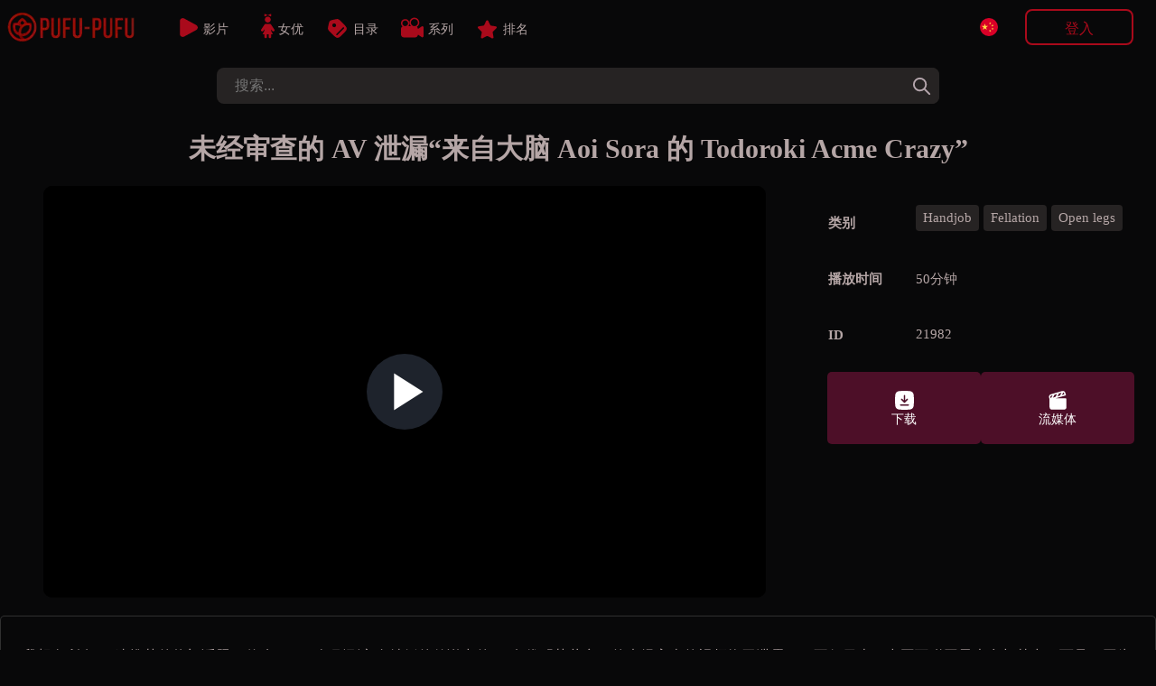

--- FILE ---
content_type: text/html; charset=UTF-8
request_url: https://pufu-pufu.com/zh-CN/movieDetails.php?id=21982
body_size: 9469
content:
 
<!doctype html>
<html lang="zh-CN">
<head>

<!--LANG-->
<link rel="canonical" href="https://pufu-pufu.com/zh-CN/movieDetails.php?id=21982" />
		<link rel="alternate" href="https://pufu-pufu.com/ja/movieDetails.php?id=21982" hreflang="x-default" />
			<link rel="alternate" hreflang="en" href="https://pufu-pufu.com/en/movieDetails.php?id=21982" />
			<link rel="alternate" hreflang="zh-TW" href="https://pufu-pufu.com/zh-TW/movieDetails.php?id=21982" />
			<link rel="alternate" hreflang="zh-CN" href="https://pufu-pufu.com/zh-CN/movieDetails.php?id=21982" />
	
<!--META-->
<meta name="viewport" content="width=device-width,initial-scale=1.0,minimum-scale=1.0,maximum-scale=5.0">
<meta charset="utf-8">
<title>未经审查的 AV 泄漏“来自大脑 Aoi Sora 的 Todoroki Acme Crazy” 未经审查的色情影片、女演员、业余爱好者</title>
<meta name="description" content="我想向所有AV迷推荐的热门话题！什么！2018年刚刚宣布结婚的传说中的AV女优「苍井空」的未经审查的视频终于泄露了！不仅日本，中国互联网界也参与其中！而且，因为是在某个内容市场上悄悄售卖的史无前例的流出路线，所以很多人在发现的时候都无法获得！在这样的情况下，这次我从绝密路线得到了一个问题视频！内容似">
<meta name="robots" content="index, follow">
<link rel="icon" type="image/x-icon" href="/img/favicon.ico"/>
<script src="https://ajax.googleapis.com/ajax/libs/jquery/3.5.1/jquery.min.js"></script>
<script src="/pc/js/js_min.js?ver=336"></script>
	<!--BEFORE CSS TO NOT TO BE IN CONFLICT -->
	<link href="/pc/css/video-js.min.css" rel="stylesheet" />
<link rel="stylesheet" type="text/css" href="/pc/css/base.css?ver=336" />
<link rel="stylesheet" type="text/css" href="/pc/css/main.css?ver=336" /><style>
:root {--mainPic: url(/pc/img/all.webp?v=20230419s);} 
</style>
<script>
var lang = "zh-CN";
var ref = "";
var cookie_token = "";
var domain = "pufu-pufu.com";
var subdomain = domain.split('.')[0];
var now_date = "2026-01-26 03:05:16";
var header_moviecnt= "剩余 ";
var header_dl_finishTime1= "您今天已达到最大下载量，请等待 ";
var header_symbole_hour= "小时 ";
var header_symbole_min= "分 ";
var header_symbole_sec= "秒";
var loginTitle_login= "登入";
var loginTitle_new= "加入会员";
var login_error1 = "此帐号已注销，请重新注册。";
var login_error2 = "电子邮件地址或密码不正确。";
var login_error3 = "此帐户已被使用，请登录商家网站。";
var LANG_url = JSON.parse('{"ja":"https:\/\/pufu-pufu.com\/ja\/movieDetails.php?id=21982","en":"https:\/\/pufu-pufu.com\/en\/movieDetails.php?id=21982","zh-TW":"https:\/\/pufu-pufu.com\/zh-TW\/movieDetails.php?id=21982","zh-CN":"https:\/\/pufu-pufu.com\/zh-CN\/movieDetails.php?id=21982"}');
var LANG_flag = JSON.parse('{"en":"<div style=\\\"background: url(\/pc\/img\/flag\/en.svg);height: 20px;width:20px;background-position: center;background-size: contain;\\\"><\/div>","ja":"<div style=\\\"background: url(\/pc\/img\/flag\/ja.svg);height: 20px;width:20px;background-position: center;background-size: contain;\\\"><\/div>","zh-TW":"<div style=\\\"background: url(\/pc\/img\/flag\/tw.svg);height: 20px;width:20px;background-position: center;background-size: contain;\\\"><\/div>","zh-CN":"<div style=\\\"background: url(\/pc\/img\/flag\/cn.svg);height: 20px;width:20px;background-position: center;background-size: contain;\\\"><\/div>"}');
var LANG_language_name = JSON.parse('{"en":"English","ja":"\u65e5\u672c\u8a9e","zh-TW":"\u7e41\u9ad4","zh-CN":"\u4e2d\u6587"}');
var LANG_mypage_line3 = "下载";
var LANG_mypage_line2 = "最喜爱";
var LANG_mysub_title = "订阅";
var LANG_contact = "联系";
var LANG_topnav_logout = "登出";
</script>
<style>
.video-js .vjs-big-play-button {
	line-height: 2em;
	height: 2em;
	width: 2em;
	top: calc(50% - 1em);
	left: calc(50% - 1em);
}
.details_movie_contener .dl_btn{
	-webkit-transition: .1s ease-out;
	transition: .06s ease-out;
	border-radius: 5px;
	box-sizing: border-box;
	color: white;
	padding: 15px 20px;
	cursor: pointer;
	font-size: 14px;
	margin: 0;
	display: grid;
	align-content: center;
}
.dl_btn_dl,
.dl_btn_stream,
.dl_btn_dvd{
	width: 25px;
	height: 25px;
	background-position: center;
	background-repeat: no-repeat;
	background-size: contain;
	margin: auto;
}
.dl_btn_dl{
	background-image: url(/pc/img/movieDl.svg);
}
.dl_btn_stream{
	background-image: url(/pc/img/movieStream.svg);
}
.dl_btn_dvd{
	background-image: url(/pc/img/movieDvd.svg);
}

.details_movie_contener{
	width:100%
}
.div_main_video{
	width: 70%;
	display: flex;
justify-content: center;
align-items: center;
}
.main_pic_box{
width: 100%;
max-width: 800px;
margin: 0;
border-radius: 0;
padding: 0;
}
.main_pic_box .video-js .vjs-big-play-button {
	line-height: 3em;
	height: 3em;
	width: 3em;
	top: calc(50% - 1.5em);
	left: calc(50% - 1.5em);
}
.main_pic_box .video-js .vjs-big-play-button::before {
    font-size: 2.5em;
}
.main_pic_box .video-js .vjs-big-play-button,
.main_pic_box .vjs-paused .vjs-big-play-button{
 display:block
}
.main_pic_box .vjs-controls-disabled .vjs-big-play-button,
.main_pic_box .vjs-error .vjs-big-play-button,
.main_pic_box .vjs-playing .vjs-big-play-button,
.main_pic_box .vjs-using-native-controls .vjs-big-play-button {
 display:none
}

.details_right {
    width: 30%;
    margin-right: 5px;
    margin-left: 20px;
    max-width: 350px;
}

.details_movietable{
	text-align: left;
	font-size: 15px;
	max-width: 100%;
	margin: 0;
	padding: 0;
	border-spacing: 0 20px;
}
.details_alldl {
    justify-content: left;
}
.category_div{
	display: flex;
	gap: 5px;
	flex-wrap: wrap;
}

@media screen and (max-width: 1029px) {
	.div_main_video {
	    width: 100%;
	}
	.details_movie_contener{
		display:block;
	}
	.main_pic_box {
		width: 100%;
	}
	.details_right {
		width: calc(100% - 10px);
		margin: 20px auto;
		max-width: 500px;
		padding: 0 5px;
	}
	.details_movietable {
		border-spacing: 0 2px;
	}
}

</style>
</head>
<body>
<div class="main_contents">

	<!-- LEFT BAR -->
	
<div class="div_left_second" id="div_left_second">
	<ul>
	<!-- contents by api -->
	</ul>
</div>
	<!-- MIDDLE BAR -->
	<div class="main_div_middle" id="main_div_middle">
		<script>
var js_var = {"var1":"\u60a8\u7684\u8ba2\u9605\u5df2\u7ed3\u675f\uff0c\u8bf7\u91cd\u65b0\u8ba2\u9605\u3002","var2":"\u96fb\u5b50\u90f5\u4ef6","var3":"\u5bc6\u78bc","var4":"\u52a0\u5165\u4f1a\u5458","var5":"\u6216","var6":"\u767b\u5165","var7":"\u5fd8\u8bb0\u5bc6\u7801","var8":"No '&' in email or password.","var9":"\u8bf7\u9009\u62e9\u4e00\u4e2aVIP\u8ba1\u5212","var10":"35","var11":"\u500b\u6708","var12":30,"var13":"\u500b\u6708","var14":25,"var15":"\u500b\u6708","var16":"35","var17":"60","var18":"75","var19":"\u52a0\u5bc6\u8d27\u5e01","var20":"\u8bf7\u9009\u62e9\u4e00\u79cd\u52a0\u5bc6\u8d27\u5e01","var21":"\u8d2d\u4e70\u4e00\u5f20 10000 \u79ef\u5206\u7684 Bitcash \u793c\u54c1\u5361\u3002","var22":"\u70b9\u51fb\u6b64\u5904\u8d2d\u4e70\u3002","var23":"\u5f53\u60a8\u6536\u5230 Bitcash \u5361\u7684 PIN \u7801\uff08\u7531 16 \u4e2a\u65e5\u8bed\u7b26\u53f7\u7ec4\u6210\uff09\u540e\uff0c\u8bf7\u5c06\u5176\u5199\u5728\u4e0b\u9762\u63d0\u4f9b\u7684\u7a7a\u767d\u5904\u3002","var24":"\u786e\u8ba4\u8fc7\u7a0b\u5c06\u81ea\u52a8\u8fdb\u884c\uff0c\u7136\u540e\u5c06\u521b\u5efa\u60a8\u7684\u5e10\u6237\u3002","var25":" \u79ef\u5206\u4ee3\u7801\u3002","var26":"\u8d2d\u4e70\u4e00\u5f20100\u7f8e\u5143\u7684\u4e9a\u9a6c\u900a\u793c\u54c1\u5361\u3002","var27":"\u70b9\u51fb\u8fd9\u91cc\u8d2d\u4e70\u3002","var28":"\u6536\u5230\u60a8\u7684\u4e9a\u9a6c\u900a\u5361\u7684PIN\u7801\u540e\uff0c\u8bf7\u5c06\u5176\u5199\u5728\u4e0b\u9762\u63d0\u4f9b\u7684\u7a7a\u683c\u4e2d\u3002","var29":"\u5728\u6b64\u5904\u8f93\u5165100\u7f8e\u5143\u7684\u4e9a\u9a6c\u900a\u5361\u4ee3\u7801\u3002","var30":"\u4ee3\u7801\u9519\u8bef\uff0c\u8bf7\u518d\u6b21\u68c0\u67e5\u3002","var31":"\u9519\u8bef\u3002","var32":"\u6210\u529f\uff01\u5361\u7247\u786e\u8ba4\u540e\uff0c\u6211\u4eec\u4f1a\u5c3d\u5feb\u5411\u60a8\u53d1\u9001\u786e\u8ba4\u6d88\u606f\u3002","var33":"\u8bf7\u63d2\u5165\u6bd4\u7279\u73b0\u91d1\u4ee3\u7801\u3002","var34":"\u4ee3\u7801\u9519\u8bef\uff0c\u8bf7\u518d\u6b21\u68c0\u67e5\u3002","var35":"\u4ee3\u7801\u9519\u8bef\uff0c\u8bf7\u518d\u6b21\u68c0\u67e5\u3002","var36":"\u9519\u8bef\u3002","var37":"\u6210\u529f\uff01","var38":"\u8bf7\u8f93\u5165100\u7f8e\u5143\u7684\u4e9a\u9a6c\u900a\u5361\u4ee3\u7801\u3002","var39":"\u4ee3\u7801\u9519\u8bef\uff0c\u8bf7\u518d\u6b21\u68c0\u67e5\u3002","var40":"\u60a8\u7684\u8d2d\u7269\u8f66\u603b\u91d1\u989d\u592a\u4f4e\uff0c\u65e0\u6cd5\u4f7f\u7528\u6b64\u52a0\u5bc6\u8d27\u5e01\u3002","var41":"\u94b1\u5305\u5730\u5740\uff1a","var42":"\u6570\u91cf\uff1a","var43":"\u6682\u505c:","var44":"\u8f6c\u79fb\u5b8c\u6210\u540e\uff0c\u60a8\u5c06\u6536\u5230\u4e00\u5c01\u786e\u8ba4\u7535\u5b50\u90ae\u4ef6\u3002 \u8fd9\u53ef\u80fd\u6700\u591a\u9700\u8981 10 \u5206\u949f\u3002","var45":"\u8d2d\u7269\u8f66","var46":"\u5f20","var47":"\u5c0f\u8ba1","var48":"\u7ee7\u7eed\u8d2d\u7269","var49":"\u9001\u8d27\u5730\u5740","var50":"\u9001\u8d27\u5730\u5740","var51":"Name","var52":"ex\uff1aJHON SMITH","var53":"Country","var54":"Zip Code","var55":"","var56":"Address","var57":"","var58":"Tel","var59":"","var60":"Email","var61":"ex\uff1aoooo@gmail.com","var62":"\u8fd4\u56de\u8d2d\u7269\u8f66","var63":"\u652f\u4ed8\u65b9\u5f0f","var64":"\u652f\u4ed8\u65b9\u5f0f","var65":"\u5f20","var66":"\u5c0f\u8ba1","var67":"\u8fd0\u8d39","var68":"\u603b\u8ba1","var69":"\u8bf7\u9009\u62e9\u60a8\u7684\u652f\u4ed8\u65b9\u5f0f\u3002","var70":"\u52a0\u5bc6\u8d27\u5e01","var71":"\u8bf7\u9009\u62e9\u4e00\u79cd\u52a0\u5bc6\u8d27\u5e01"};
var noJapan = "1";
</script>

<div id="smoke_screen"></div>
<div id="loading_page"> 
	<div class="rotating"></div>
</div>
<header id="nav-bar">
	<div id="logo">
		<a title="home" href="/zh-CN/home.php">
			<div style="background-image: url(/pc/img/all.webp?v=20230419s);"></div>
		</a>
	</div>
	<div id="menu_links">
			<a class="neon-button" href="/zh-CN/moviesList.php"><img class="img1" src="/zh-CN/img/allvideos.svg" alt="movies icon"><span>影片</span></a>
			<a class="neon-button" href="/zh-CN/actress.php"><img class="img2" src="/zh-CN/img/idols.svg" alt="idols icon"><span>女优</span></a>
			<a class="neon-button" href="/zh-CN/categories.php"><img class="img3" src="/zh-CN/img/categories.svg" alt="categories icon"><span>目录</span></a>
			<a class="neon-button" href="/zh-CN/series.php"><img class="img4" src="/zh-CN/img/series.svg" alt="series icon"><span>系列</span></a>
			<a class="neon-button" href="/zh-CN/rank.php"><img class="img5" src="/zh-CN/img/ranking.svg" alt="ranking icon"><span>排名</span></a>
	</div>
	

	

		
	<div class="div_login">
		
		<div id="topLogoDvd" onclick="showCart()">
			<img src="/pc/img/movieDvd.svg" style="width: 30px;" alt="show cart">
			<div id="topDvdCnt">0</div>
			<p><span id="topDvdMoney">0</span> $</p>
		</div>
	
		<div class="lang_btn" onclick="leftnav2('language')">
			<div style="background: url(/pc/img/flag/cn.svg);height: 20px;width:20px;background-position: center;background-size: contain;"></div>		</div>

					<button onclick="login_popup()" class="new_user btn_secondaire">登入 </button>
			<p onclick="login_popup()" class="loginSymboleIn" ></p>
			</div>
</header> 

<form class="form_search" id="form_search" method="GET" action="/zh-CN/moviesList.php">
	<input id="search" autocomplete="off" onkeyup="searchkeyword(this.value)" type="search" placeholder="搜索..." name="keyword"/>
	<div onclick="document.getElementById('search').value = '';document.getElementById('new_advice').innerHTML = '';" class="closeBtn"></div>
	<button onclick="document.getElementById('new_advice').style.display = 'none';" type="submit" aria-label="tag"></button>  
	<div id="new_advice"></div>  
</form>	

<div id="dl_popup">
	<span id="dl_popup_span">剩余 ：0</span>
</div>

<div id="login_box_outside" onclick="popupClose()"></div>
<div class="login_box login_box_off" id="login_box">
	<p class="closePopupBtn" onclick="popupClose()"></p>
	<div class="login_popup" id="login_popup">
		<p id="loginPopupError"></p>		
		<div id="inside_box"></div>
		<input type="hidden" id="password_hidden" value="">
	</div>
</div>

<div id="fixed_nav_bottom">
	<div>
		<a href="/zh-CN/moviesList.php" class="fixed_nav_bottom_sub ">
			<img src="/zh-CN/img/allvideos_sp.svg" alt="movies icon" width=10 height=10 loading=lazy>
			<p>影片</p>
		</a>
		<a href="/zh-CN/actress.php" class="fixed_nav_bottom_sub ">
			<img src="/zh-CN/img/idols_sp.svg" alt="idols icon" width=10 height=10 loading=lazy>
			<p>女优</p>
		</a>
		<div class="fixed_nav_bottom_sub_middle" onclick="$('#search').focus()">
			<img src="/zh-CN/img/search_sp.svg" alt="search icon" width=10 height=10 loading=lazy>
			<p>搜索</p>
		</div>
		<a href="/zh-CN/categories.php" class="fixed_nav_bottom_sub ">
			<img src="/zh-CN/img/cat_sp.svg" alt="categories icon" width=10 height=10 loading=lazy>
			<p>目录</p>
		</a>
		<div class="fixed_nav_bottom_sub" onclick="$('#new_advice').html('');$('#fixed_nav_bottom').toggleClass('open');$('#menu_buger').toggleClass('open');$('footer').toggleClass('footer_margin_down')">
			<div id="menu_buger">
			  <span></span>
			  <span></span>
			  <span></span>
			  <span></span>
			</div>
			<p>More</p>
		</div>
		
		<div id="topLogoDvd3" onclick="showCart()">
			<img src="/pc/img/movieDvd.svg" style="width: 30px;" alt="show cart">
			<div id="topDvdCnt3" style="border-radius: 30px;text-align: center;background: white;color: black;width: max-content;padding: 0 5px;position: absolute;top: 5px;right: 6px;border: 1px solid var(--colorDvd);"></div>
			<p><span id="topDvdMoney3"></span> $</p>
		</div>
	</div>
	<div>	
		<a href="/zh-CN/support.php" class="fixed_nav_bottom_sub second_lane ">
			<img src="/zh-CN/img/contact_sp.svg" alt="contact icon" width=10 height=10 loading=lazy>
			<p>联系</p>
		</a>
		<a href="/zh-CN/rank.php" class="fixed_nav_bottom_sub second_lane ">
			<img src="/zh-CN/img/ranking_sp.png" alt="rank icon" width=10 height=10 loading=lazy>
			<p>排名</p>
		</a>
		<a href="/zh-CN/series.php" class="fixed_nav_bottom_sub second_lane ">
			<img src="/zh-CN/img/series_sp.svg" alt="series icon" width=10 height=10 loading=lazy>
			<p>系列</p>
		</a>
	</div>
	<div class="sp_login_btn" onclick=" login_popup();   ">
		<img src="/zh-CN/img/login.svg" alt="login icon" width=10 height=10 loading=lazy>
		<p>账户</p>
	</div>
</div>

		<div class="movies_all fadein1">
			
				
				<div class="content_header">
					<h1 class="index">
							未经审查的 AV 泄漏“来自大脑 Aoi Sora 的 Todoroki Acme Crazy”					</h1>				
				</div> 
				<div class="details_movie_contener">
					
					<div class="div_main_video">
						<div class="pic_box main_pic_box">
														<video id="21982" onended="this.load();" class="video-js" data-setup="{}" controls preload="none" poster="https://img.pufu-pufu.com/img/21982/min_v99_2.webp">
								<source src="https://img.pufu-pufu.com/sample/21982.mp4" type="video/mp4" />
							</video>
						</div>
					</div>

					
					<div class="details_right">
						<table class="details_movietable" style="color: var(--color3);">
							<tbody>
																					<tr><th>类别</th><td class='category_div'><a href='/zh-CN/category/Handjob'><div class='details_cat_span'>Handjob</div></a><a href='/zh-CN/category/Fellation'><div class='details_cat_span'>Fellation</div></a><a href='/zh-CN/category/Open+legs'><div class='details_cat_span'>Open legs</div></a></td></tr>							<tr><th>播放时间</th><td style="display: flex;"><span style="line-height: 40px;">50分钟</span></td></tr>
							<tr><th>ID</th><td>21982</td></tr>
							</tbody>
						</table>
						<div class="details_alldl">
							<div class="dl_btn btnDl" onclick="dvdHidden(21982,2);login_popup()"><div class="dl_btn_dl"></div><span>下载</span></div><div class="dl_btn btnDl" onclick="dvdHidden(21982,2);login_popup()"><div class="dl_btn_stream"></div><span>流媒体</span></div>						</div>
						<div>
													</div>
					</div>
				</div>
				<div class="details_movie_contener_desc">
					<p class="details_dsc" style="margin: 15px 5px;">我想向所有AV迷推荐的热门话题！什么！2018年刚刚宣布结婚的传说中的AV女优「苍井空」的未经审查的视频终于泄露了！不仅日本，中国互联网界也参与其中！而且，因为是在某个内容市场上悄悄售卖的史无前例的流出路线，所以很多人在发现的时候都无法获得！在这样的情况下，这次我从绝密路线得到了一个问题视频！内容似乎是AV导演“Minami★Haou”的2010年作品“Todoroki Acme Crazy from the Brain”的未经审查版本，揭示了每个人都想看的Sora-chan的猫和口交场景。 !! 当你从乳头攻击到舔阴脱下裤子时，你可以清楚地看到厚实的大阴唇，从中心略微突出的小阴唇，以及粉红色的包皮！一边吐出沙哑的叹息一边感觉的空的样子在未经审查时也很新鲜◎！Sora-chan，她处于抽筋状态，她多次用转子和指法乞求抽搐，并乞求“停止它！”我受不了了！当然，你可以看到让你的长舌爬行球舔，手交和口交场景超过 5 分钟的口交！插入从传教士位置猛烈刺穿，鱿鱼在虾经状态，面对面坐姿→在顶部姿势的女人，手在后面暴露在关节部分！另外，背部是从下往上仰视的角度，可以欣赏到大下巴进出​​Sora阴户的特写！在游戏结束时，它从张开腿状态的侧面位置流向传教士位置，并以浓稠的精液面部射液结束！还有空酱自己紧贴着的清洁鼓风机，也是亮点一直持续到最后的！请欣赏非空酱粉丝必看的2018年顶级话题作品！</p>
				</div>
				
				<!-- OTHERS MOVIES -->

				<div class="middle_box">
											
            <div class="pic_box">
        
	
    
    
            <video id="22121" onended="this.load();" class="video-js" data-setup="{}" controls preload="none" poster="https://img.pufu-pufu.com/img/22121/min_v99_2.webp">
            <source src="https://img.pufu-pufu.com/sample/22121.mp4" type="video/mp4"/>
        </video>
        <div class="all-btn" onclick="dvdHidden(22121,2)" >
                    <div class="btn btnDl" onclick="dvdHidden(22121,2);login_popup();">
            <img src="/pc/img/movieDl.svg" width="20px" height="30px" alt="下载" style="">
            <span>下载</span>
        </div>
        <div class="btn btnDl" onclick="dvdHidden(22121,2);login_popup();">
            <img src="/pc/img/movieStream.svg" width="20px" height="30px" alt="流媒体" style="">
            <span>流媒体</span>
        </div>
		<a title="未经审查的AV泄漏“街角的美少女实际上是荡妇Vol.3” SEX版" href="/zh-CN/movieDetails.php?id=22121">
			<div class="btn more details-btn">细节</div>
		</a>        </div>
        <p class="new_movie_title">未经审查的AV泄漏“街角的美少女实际上是荡妇Vol.3” SEX版</p>
        <p class="dl_time">43分钟</p>
            
    </div>

            <div class="pic_box">
        
	
    
    
            <div id="21226" class="emptyVideo" data-url='https://img.pufu-pufu.com/img/21226/min_v99_2.webp' data-price='2' data-sample='https://img.pufu-pufu.com/sample/21226.mp4' data-btn='        <div class="btn btnDl" onclick="dvdHidden(21226,2);login_popup();">
            <img src="/pc/img/movieDl.svg" width="20px" height="30px" alt="下载" style="">
            <span>下载</span>
        </div>
        <div class="btn btnDl" onclick="dvdHidden(21226,2);login_popup();">
            <img src="/pc/img/movieStream.svg" width="20px" height="30px" alt="流媒体" style="">
            <span>流媒体</span>
        </div>
		<a title="奇闻趣事南帕父亲！19 岁皮肤白皙纤细的尤娜酱！未经授权的阴道射精冲击 ！" href="/zh-CN/movieDetails.php?id=21226">
			<div class="btn more details-btn">细节</div>
		</a>' data-title='奇闻趣事南帕父亲！19 岁皮肤白皙纤细的尤娜酱！未经授权的阴道射精冲击 ！' data-time='52分钟' data-heart=''></div>
    
    </div>

            <div class="pic_box">
        
	
    
    
            <div id="11022" class="emptyVideo" data-url='https://img.pufu-pufu.com/img/11022/min_v99_2.webp' data-price='2' data-sample='https://img.pufu-pufu.com/sample/11022.mp4' data-btn='        <div class="btn btnDl" onclick="dvdHidden(11022,2);login_popup();">
            <img src="/pc/img/movieDl.svg" width="20px" height="30px" alt="下载" style="">
            <span>下载</span>
        </div>
        <div class="btn btnDl" onclick="dvdHidden(11022,2);login_popup();">
            <img src="/pc/img/movieStream.svg" width="20px" height="30px" alt="流媒体" style="">
            <span>流媒体</span>
        </div>
		<a title="多汁蜂蜜 小泽玛丽亚" href="/zh-CN/movieDetails.php?id=11022">
			<div class="btn more details-btn">细节</div>
		</a>' data-title='多汁蜂蜜 小泽玛丽亚' data-time='60分钟' data-heart=''></div>
    
    </div>

            <div class="pic_box">
        
	
    
    
            <div id="984" class="emptyVideo" data-url='https://img.pufu-pufu.com/img/984/min_v99_2.webp' data-price='2' data-sample='https://img.pufu-pufu.com/sample/984.mp4' data-btn='        <div class="btn btnDl" onclick="dvdHidden(984,2);login_popup();">
            <img src="/pc/img/movieDl.svg" width="20px" height="30px" alt="下载" style="">
            <span>下载</span>
        </div>
        <div class="btn btnDl" onclick="dvdHidden(984,2);login_popup();">
            <img src="/pc/img/movieStream.svg" width="20px" height="30px" alt="流媒体" style="">
            <span>流媒体</span>
        </div>
		<a title="美丽的讨厌的半模型安娜奇闻趣事版" href="/zh-CN/movieDetails.php?id=984">
			<div class="btn more details-btn">细节</div>
		</a>' data-title='美丽的讨厌的半模型安娜奇闻趣事版' data-time='66分钟' data-heart=''></div>
    
    </div>

            <div class="pic_box">
        
	
    
    
            <div id="21251" class="emptyVideo" data-url='https://img.pufu-pufu.com/img/21251/min_v99_2.webp' data-price='2' data-sample='https://img.pufu-pufu.com/sample/21251.mp4' data-btn='        <div class="btn btnDl" onclick="dvdHidden(21251,2);login_popup();">
            <img src="/pc/img/movieDl.svg" width="20px" height="30px" alt="下载" style="">
            <span>下载</span>
        </div>
        <div class="btn btnDl" onclick="dvdHidden(21251,2);login_popup();">
            <img src="/pc/img/movieStream.svg" width="20px" height="30px" alt="流媒体" style="">
            <span>流媒体</span>
        </div>
		<a title="太可爱的新保育员野村花第 2 部分" href="/zh-CN/movieDetails.php?id=21251">
			<div class="btn more details-btn">细节</div>
		</a>' data-title='太可爱的新保育员野村花第 2 部分' data-time='51分钟' data-heart=''></div>
    
    </div>

            <div class="pic_box">
        
	
    
    
            <div id="9898" class="emptyVideo" data-url='https://img.pufu-pufu.com/img/9898/min_v99_2.webp' data-price='2' data-sample='https://img.pufu-pufu.com/sample/9898.mp4' data-btn='        <div class="btn btnDl" onclick="dvdHidden(9898,2);login_popup();">
            <img src="/pc/img/movieDl.svg" width="20px" height="30px" alt="下载" style="">
            <span>下载</span>
        </div>
        <div class="btn btnDl" onclick="dvdHidden(9898,2);login_popup();">
            <img src="/pc/img/movieStream.svg" width="20px" height="30px" alt="流媒体" style="">
            <span>流媒体</span>
        </div>
		<a title="马鞍随意！！！韩国业余妓女小金的故事！第 5 卷" href="/zh-CN/movieDetails.php?id=9898">
			<div class="btn more details-btn">细节</div>
		</a>' data-title='马鞍随意！！！韩国业余妓女小金的故事！第 5 卷' data-time='63分钟' data-heart=''></div>
    
    </div>

            <div class="pic_box">
        
	
    
    
            <div id="2132" class="emptyVideo" data-url='https://img.pufu-pufu.com/img/2132/min_v99_2.webp' data-price='2' data-sample='https://img.pufu-pufu.com/sample/2132.mp4' data-btn='        <div class="btn btnDl" onclick="dvdHidden(2132,2);login_popup();">
            <img src="/pc/img/movieDl.svg" width="20px" height="30px" alt="下载" style="">
            <span>下载</span>
        </div>
        <div class="btn btnDl" onclick="dvdHidden(2132,2);login_popup();">
            <img src="/pc/img/movieStream.svg" width="20px" height="30px" alt="流媒体" style="">
            <span>流媒体</span>
        </div>
		<a title="首发素村木子的母猫菜菜子 20 岁 Part-2" href="/zh-CN/movieDetails.php?id=2132">
			<div class="btn more details-btn">细节</div>
		</a>' data-title='首发素村木子的母猫菜菜子 20 岁 Part-2' data-time='47分钟' data-heart=''></div>
    
    </div>

            <div class="pic_box">
        
	
    
    
            <div id="14279" class="emptyVideo" data-url='https://img.pufu-pufu.com/img/14279/min_v99_2.webp' data-price='2' data-sample='https://img.pufu-pufu.com/sample/14279.mp4' data-btn='        <div class="btn btnDl" onclick="dvdHidden(14279,2);login_popup();">
            <img src="/pc/img/movieDl.svg" width="20px" height="30px" alt="下载" style="">
            <span>下载</span>
        </div>
        <div class="btn btnDl" onclick="dvdHidden(14279,2);login_popup();">
            <img src="/pc/img/movieStream.svg" width="20px" height="30px" alt="流媒体" style="">
            <span>流媒体</span>
        </div>
		<a title="3P和我的朋友！粉雪飘落时与朋友曝光" href="/zh-CN/movieDetails.php?id=14279">
			<div class="btn more details-btn">细节</div>
		</a>' data-title='3P和我的朋友！粉雪飘落时与朋友曝光' data-time='79分钟' data-heart=''></div>
    
    </div>
									</div>

		</div>


		<div id="plans" class="plans-wrap">
    <div style="opacity:0;" id="PayPlanBig2" onclick="newUser_popup(2)"   class="plan tariff__call">
        <svg class="plan__image green" viewBox="0 0 199 72" fill="none" xmlns="http://www.w3.org/2000/svg">
            <path d="M0 0H99.5V72L0 64V0Z" fill="#df3dba"></path>
            <path d="M199 0H99.5V72L199 64V0Z" fill="#df3dba"></path>
        </svg>
        <div class="plan-data">
            <div class="mark">
                优惠方案            </div>
            <div class="thumb-join thumb-join--plan">
                <div class="thumb-join__title thumb-join__title--plan thumb-join__title--plan_red">
                	<span class="dol">$</span>25<span style="font-size:20px">/月</span>                </div>
                <div class="thumb-join__subtitle thumb-join__subtitle--plan thumb-join__subtitle--plan_red">
                    <span>3個月</span> 
                    <p class="discount">
                        <span class="discount__sum">40</span><span class="discount__persent">%</span>
                        <span class="discount__off">推薦</span>
                    </p>
                </div>
                <button class="thumb-join__button thumb-join__button--plan">
                    立即購買                </button>
            </div>
        </div>
    </div>
    <div id="PayPlanBig3" onclick="newUser_popup(3)"   class="plan tariff__call">
        <svg class="plan__image green" viewBox="0 0 199 72" fill="none" xmlns="http://www.w3.org/2000/svg">
            <path d="M0 0H99.5V72L0 64V0Z" fill="#df3dba"></path>
            <path d="M199 0H99.5V72L199 64V0Z" fill="#df3dba"></path>
        </svg>
        <div class="plan-data">
            <div class="mark">
                最受欢迎方案 
            </div>
            <div class="thumb-join thumb-join--plan">
                <div class="thumb-join__title thumb-join__title--plan thumb-join__title--plan_red">
                <span class="dol">$</span>30<span style="font-size:20px">/月</span>
                </div>
                <div class="thumb-join__subtitle thumb-join__subtitle--plan thumb-join__subtitle--plan_red">
                    <span>2個月</span> 
                    <p class="discount">
                        <span class="discount__sum">20</span><span class="discount__persent">%</span>
                        <span class="discount__off">推薦</span>
                    </p>
                </div>
                <button class="thumb-join__button thumb-join__button--plan">
                    立即購買                </button>
            </div>
        </div>
    </div>
    <div style="opacity:0;" id="PayPlanBig4" onclick="newUser_popup(4)"   class="plan tariff__call">
        <svg class="plan__image green" viewBox="0 0 199 72" fill="none" xmlns="http://www.w3.org/2000/svg">
            <path d="M0 0H99.5V72L0 64V0Z" fill="#df3dba"></path>
            <path d="M199 0H99.5V72L199 64V0Z" fill="#df3dba"></path>
        </svg>
        <div class="plan-data">
            <div class="mark">
                省钱方案            </div>
            <div class="thumb-join thumb-join--plan">
                <div class="thumb-join__title thumb-join__title--plan thumb-join__title--plan_red">
                    <span class="dol">$</span>35<span style="font-size:20px">/月</span>                </div>
                <div class="thumb-join__subtitle thumb-join__subtitle--plan thumb-join__subtitle--plan_red">
                    <span>1個月</span> 
                </div>
                <button class="thumb-join__button thumb-join__button--plan">
                    立即購買                </button>
            </div>
        </div>
    </div>

    <div style="opacity:0;display:none !important" id="plan_sp" class="plan_sp">
        <div onclick="newUser_popup(2)" class="sp_one_line">
            <div class="info1">$25<span style="font-size:20px">/月</span></div> <div class="info2">3個月</div>
        </div>
        <div onclick="newUser_popup(3)" class="sp_one_line">
            <div class="info1">$30<span style="font-size:20px">/月</span></div> <div class="info2">2個月</div>
        </div>
        <div onclick="newUser_popup(4)" class="sp_one_line">
            <div class="info1">$35<span style="font-size:20px">/月</span></div> <div class="info2">1個月</div>
        </div>
    </div>
</div>

<div class="asterix" style="opacity:0;display:none !important">
    <p>每個方案一天最多可下載六部影片</p>
</div>
<div class="cards" style="display:none !important">
	<div id="cardlogo2" style="height: 50px;width: 70px;position: absolute;left: calc(30% - 35px);background-position-x: -93px;"></div>
	<div id="cardlogo1" style="height: 50px;width: 102px;position: absolute;left: calc(50% - 52px);"></div>
	<div id="cardlogo3" style="height: 50px;width: 70px;position: absolute;left: calc(70% - 35px);background-position-x: -165px;"></div>
</div>
<script>
$(document).ready(function() {
    // Fonction pour gérer toutes les animations
    function checkAndTriggerAnimations() {
        // Animation pour PayPlanBig2 et PayPlanBig4
        if ($('#PayPlanBig4').length && !$("#PayPlanBig4").hasClass("fromRight")) {
            var elementPosition = $("#PayPlanBig4").offset().top;
            var scrollPosition = $(window).scrollTop() + $(window).innerHeight();
            
            if (elementPosition < scrollPosition) {
                $("#PayPlanBig2").addClass("fromLeft").css("opacity", "1");
                $("#PayPlanBig4").addClass("fromRight").css("opacity", "1");
            }
        }

        // Animation pour plan_sp
        if ($('#plan_sp').length && !$("#plan_sp").hasClass("fromRight")) {
            var elementPosition = $("#plan_sp").offset().top;
            var scrollPosition = $(window).scrollTop() + $(window).innerHeight();
            
            if (elementPosition < scrollPosition) {
                $("#plan_sp").addClass("fromRight").css("opacity", "1");
            }
        }

        // Animation pour les logos de carte
        if ($('#cardlogo1').length && !$("#cardlogo1").hasClass("cardlogobounce")) {
            var elementPosition = $("#cardlogo1").offset().top;
            var scrollPosition = $(window).scrollTop() + $(window).innerHeight();
            
            if (elementPosition < scrollPosition) {
                $("#cardlogo1, #cardlogo2, #cardlogo3").addClass("cardlogobounce");
            }
        }
    }

    // Détection de la visibilité avec Intersection Observer pour meilleures performances
    if ('IntersectionObserver' in window) {
        // Configuration de l'Observer
        var observerOptions = {
            root: null,
            rootMargin: '0px',
            threshold: 0.1
        };

        // Callback pour l'Observer
        var observerCallback = function(entries, observer) {
            entries.forEach(function(entry) {
                if (entry.isIntersecting) {
                    var target = $(entry.target);
                    
                    // PayPlanBig4 et PayPlanBig2
                    if (target.is('#PayPlanBig4') && !target.hasClass("fromRight")) {
                        $("#PayPlanBig2").addClass("fromLeft").css("opacity", "1");
                        target.addClass("fromRight").css("opacity", "1");
                    }
                    
                    // plan_sp
                    if (target.is('#plan_sp') && !target.hasClass("fromRight")) {
                        target.addClass("fromRight").css("opacity", "1");
                    }
                    
                    // cardlogos
                    if (target.is('#cardlogo1') && !target.hasClass("cardlogobounce")) {
                        $("#cardlogo1, #cardlogo2, #cardlogo3").addClass("cardlogobounce");
                    }
                }
            });
        };

        // Création des Observers
        var observer = new IntersectionObserver(observerCallback, observerOptions);
        
        // Éléments à observer
        if ($('#PayPlanBig4').length) observer.observe(document.getElementById('PayPlanBig4'));
        if ($('#plan_sp').length) observer.observe(document.getElementById('plan_sp'));
        if ($('#cardlogo1').length) observer.observe(document.getElementById('cardlogo1'));
    } else {
        // Fallback pour les anciens navigateurs
        checkAndTriggerAnimations(); // Exécuter au chargement
        $(window).scroll(function() {
            // Debounce pour améliorer les performances
            clearTimeout(window.scrollTimer);
            window.scrollTimer = setTimeout(checkAndTriggerAnimations, 50);
        });
    }
});
</script>
	
		<footer class="footer" id="footer">

		<div class="footerMain">
			<ul class="footerGroup">
				<li>
					<div class="lang_btn" onclick="leftnav2('language')" style="width: min-content;margin:0;">
						<div style="background: url(/pc/img/flag/en.svg);height: 20px;width:20px;background-position: center;background-size: contain;"></div>
					</div>
				</li>
				<li><a class="link" href="/zh-CN/dmca.php">dmca</a></li>
				<li><a class="link" href="/zh-CN/support.php">联系</a></li>
				<li><a class="link" href="/zh-CN/first.php">使用说明</a></li>
				<li><a class="link" href="/zh-CN/friends.php">伙伴</a></li>
				<li><a class="link" href="https://ichigocandy.com/zh-CN/home.php" target="_BLANK" style="
    background: linear-gradient(90deg, #ffb6c1, #ff69b4, #ff1493, #ffb6c1);
    background-size: 300% 100%;
    -webkit-background-clip: text;
    background-clip: text;
    color: transparent;
    animation: pink-shine 3s linear infinite;
    font-weight: bold;
    text-decoration: none;
  ">Junior Idol</a>
</li>

<style>
  @keyframes pink-shine {
    0% { background-position: 0% 50%; }
    100% { background-position: 100% 50%; }
  }
  
 
</style>
			</ul>
			<ul class="footerGroup">
								<li><a class="link" href="/zh-CN/moviesRaws.php">所有电影</a></li>
				<li><a class="link" href="/zh-CN/tagsRaws.php">Tags</a></li>
				<li><a class="link" href="/zh-CN/faq.php">帮助</a></li>
				<li><a class="link" href="/zh-CN/reminder.php">忘记密码</a></li>
				<li><a class="link" href="/zh-CN/privacy.php">隐私政策</a></li>
				<li><a class="link" href="/zh-CN/affiliate/index.php">加盟我们</a></li>
			</ul>
		</div>



		<p class="copyright">Copyright © 2026 pufu-pufu.com All Rights Reserved.
		<br><a href="/zh-CN/2257.php" style="color: #b0b0b0;" target="_BLANK">18 U.S.C. 2257</a>
		</p>
</footer>

<iframe id="dl_iframe" style="display:none;"></iframe>

 
	</div>

</div>

<script src="/pc/js/video.min.js"></script> 
</body>
</html>
